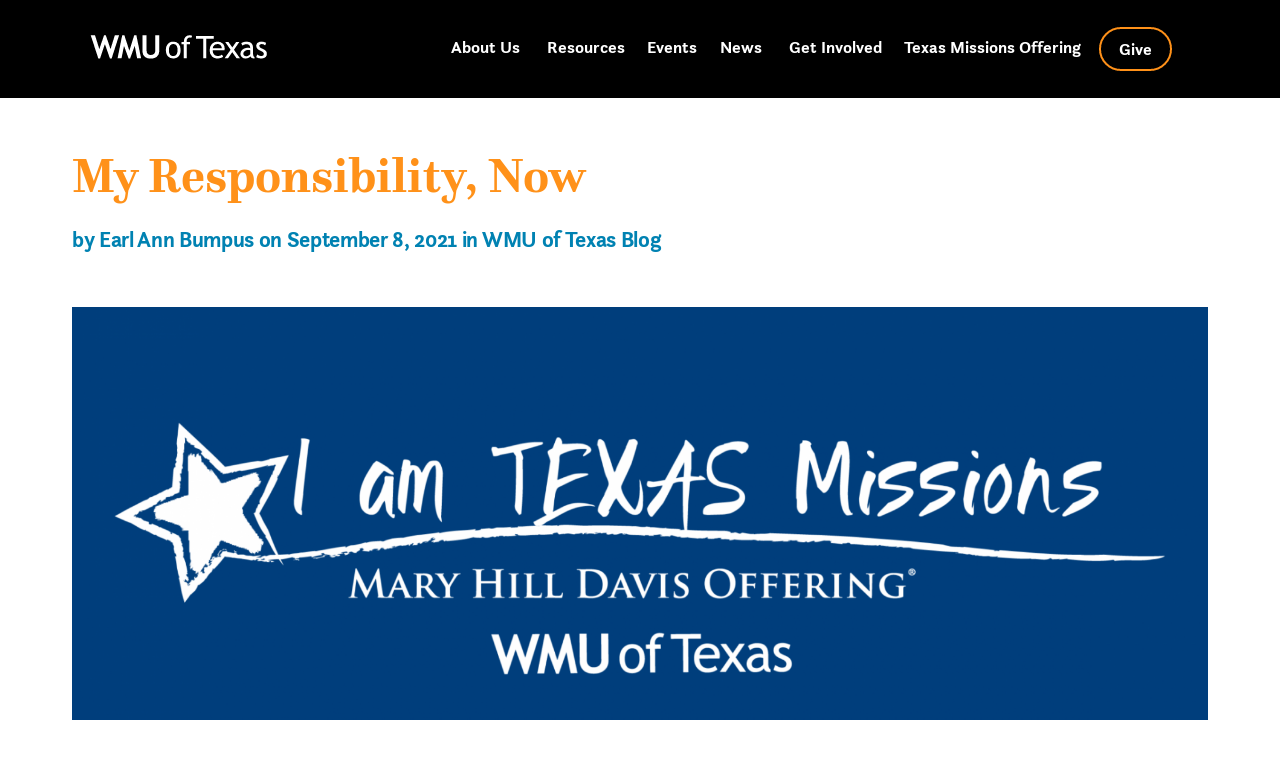

--- FILE ---
content_type: text/html; charset=UTF-8
request_url: https://www.wmutx.org/article/my-responsibility-now
body_size: 7885
content:
<!doctype html>
<html lang="en">
<head>
  <meta http-equiv="Content-type" content="text/html; charset=UTF-8">
  <meta name="viewport" content="width=device-width, initial-scale=1.0">
  <link rel="apple-touch-icon" sizes="180x180" href="/assets/favicons/wmutx/apple-touch-icon.png">
  <link rel="icon" type="image/png" sizes="32x32" href="/assets/favicons/wmutx/favicon-32x32.png">
  <link rel="icon" type="image/png" sizes="16x16" href="/assets/favicons/wmutx/favicon-16x16.png">
  <link rel="manifest" href="/assets/favicons/wmutx/site.webmanifest">
  <link rel="mask-icon" href="/assets/favicons/wmutx/safari-pinned-tab.svg" color="#5bbad5">
  <meta name="msapplication-TileColor" content="#00aba9">
  <meta name="theme-color" content="#ffffff">
  <link rel="stylesheet" href="https://cdn.txb.press/assets/fonts/original/fonts.2.7.min.css">
  <link href="/css/wmutx.css?62" rel="stylesheet">
  <link rel="stylesheet" href="/js/aos.css?2">
  <script defer src="/js/alpine.js?2"></script>
<title>WMU of Texas | My Responsibility, Now</title>
<script>dataLayer = [];
(function(w,d,s,l,i){w[l]=w[l]||[];w[l].push({'gtm.start':
new Date().getTime(),event:'gtm.js'});var f=d.getElementsByTagName(s)[0],
j=d.createElement(s),dl=l!='dataLayer'?'&l='+l:'';j.async=true;j.src=
'https://www.googletagmanager.com/gtm.js?id='+i+dl;f.parentNode.insertBefore(j,f);
})(window,document,'script','dataLayer','GTM-W9QT69Z');
</script><meta name="generator" content="SEOmatic">
<meta name="description" content="The call is now for all Texas Baptists to join together. I Am Texas Missions! What will you do?">
<meta name="referrer" content="no-referrer-when-downgrade">
<meta name="robots" content="all">
<meta content="en_US" property="og:locale">
<meta content="WMU of Texas" property="og:site_name">
<meta content="website" property="og:type">
<meta content="https://www.wmutx.org/article/my-responsibility-now" property="og:url">
<meta content="My Responsibility, Now" property="og:title">
<meta content="The call is now for all Texas Baptists to join together. I Am Texas Missions! What will you do?" property="og:description">
<meta content="https://cdn.txb.press/txbpress/wmu/Blog-Headers/_1200x630_crop_center-center_82_none/Pray-Give-Go.png?mtime=1631745572" property="og:image">
<meta content="1200" property="og:image:width">
<meta content="630" property="og:image:height">
<meta name="twitter:card" content="summary_large_image">
<meta name="twitter:creator" content="@">
<meta name="twitter:title" content="My Responsibility, Now">
<meta name="twitter:description" content="The call is now for all Texas Baptists to join together. I Am Texas Missions! What will you do?">
<meta name="twitter:image" content="https://cdn.txb.press/txbpress/wmu/Blog-Headers/_800x418_crop_center-center_82_none/Pray-Give-Go.png?mtime=1631745572">
<meta name="twitter:image:width" content="800">
<meta name="twitter:image:height" content="418">
<link href="https://www.wmutx.org/article/my-responsibility-now" rel="canonical">
<link href="https://www.wmutx.org/" rel="home">
<link type="text/plain" href="https://www.wmutx.org/humans.txt" rel="author"></head>
<body style=""><noscript><iframe src="https://www.googletagmanager.com/ns.html?id=GTM-W9QT69Z"
height="0" width="0" style="display:none;visibility:hidden"></iframe></noscript>

<div x-data="{
    menu: false,
    closemenu() {
      this.menu = false;
    },
    togglemenu() {
      this.menu == true ? this.closemenu() : this.menu = true;
    }
  }"
     id="page-wrapper"
     :class="{ 'max-h-screen overflow-hidden' : $store.menuUp }">

            
                                                                                                                                                                                                                                                                                                                                                                                                                                                                                                                                                                                                                                                                                                                                                                                                                                                                                                                                                                                                                                                                                                                                                                                                                                                                                
        <div x-data="{ menu: false, toggleMenu: function() { this.menu = !this.menu; } }">

  <!-- Primary Navigation -->
  <div class="primary-navigation-bg">
    <div class="m-auto max-w-screen-lg xl:max-w-screen-xl lg:flex justify-between items-center  xl:px-16">
      <div class="flex justify-between items-center">

        <!-- Logo Section -->
        <div class="site-branding">
          <a href="/" class="home-link">
                          <div class="logo-wrapper"><svg xmlns="http://www.w3.org/2000/svg" viewBox="0 0 2961.29 429.99">
  <path d="M355.18,405.32H327.62l-82.9-238.78L164,405.32H136.39L12,21.48H82l71.12,228.44,77-228.44h29.63l77.19,228.44,71-228.44h69.9Z" fill="#fff"></path>
  <path d="M839.79,400.5H774.66L735.4,196.17,659.29,405.32H635.17L559,196.17,518,400.5H453.24l76.09-379h35.84l81.87,255,80.09-255h35.48Z" fill="#fff"></path>
  <path d="M863.57,21.48h67.19V278.33q0,30.5,18.61,49.62c12.4,12.74,26.68,18.3,48.34,18.3,24.32,0,41.44-5.41,54.93-17.91S1073,298.76,1073,277.05V21.48h67.2V282.12q0,58.41-39.19,91.51c-26.08,22.05-58.77,33.08-102.33,33.08-43.95,0-75.41-10.78-99.23-32.3S863.57,322,863.57,281.82Z" fill="#fff"></path>
  <path d="M1247.65,264.91c0-41.39,11.18-75,33.57-100.56S1333,126,1369.54,126q57.69,0,89.63,36.84t31.9,102.09c0,43.42-10.88,77.55-32.64,102.64-21.78,24.93-51.39,37.53-88.89,37.53q-57.54,0-89.69-37.93C1258.35,341.83,1247.65,307.84,1247.65,264.91Zm50.11,0q0,101.16,71.78,101.11,33.42,0,52.41-27.14c12.65-18,19-42.58,19-74q0-99.83-71.42-99.87-32.79,0-52.24,26.65T1297.76,264.91Z" fill="#fff"></path>
  <path d="M1667.31,63.26c-9.72-3.22-18.82-4.94-27.2-4.94-14.69,0-26.72,5.49-36.25,16.52s-14.25,25-14.25,42.13a68.43,68.43,0,0,0,1.52,14h54.77v40.27h-54.77V400.16h-47.86V171.27h-39V131h39.2q0-51.43,25.41-80.95,25.39-29.13,67.08-29.21,20.89,0,44.78,7.43Z" fill="#fff"></path>
  <path d="M1912.4,77.44V400.16h-50.12V77.44H1745.1V32.31h289.79V77.44Z" fill="#fff"></path>
  <path d="M2212,270.38H2018.23q0,47,25.85,72.43,22.88,22.08,58.77,22.08,41,0,68.27-23.79l20.14,34.57c-7.39,7.23-18.69,13.51-33.87,18.93-19.1,6.94-40.37,10.48-63.78,10.48-33.84,0-62.48-11.52-86.14-34.34q-39.43-38.06-39.34-102,0-66.49,40.35-106.72,36.11-36,85.58-36,57.41,0,90.06,32.51c21.11,20.7,31.62,48.34,31.62,82.62A109.94,109.94,0,0,1,2212,270.38ZM2096.4,166.22c-21.22,0-39,6.82-53.3,20.65-13.7,13.07-21.5,29.21-23.35,48.68h148.56c0-19.27-6-35.41-18-48.14C2137.11,173.23,2119.13,166.22,2096.4,166.22Z" fill="#fff"></path>
  <path d="M2410.28,400.16l-69.29-100-69.31,100h-55.86l98-139.18-90-130h53.55l64,90.84L2405.3,131h52.85l-89.54,129.29,98.7,139.87Z" fill="#fff"></path>
  <path d="M2640.72,369.17c-19,23.85-48.19,35.91-87.43,35.91q-31.53,0-54.74-23c-15.39-15.26-23.13-34.19-23.13-56.95q0-40.8,35.65-69.17c23.82-18.72,54.16-28.22,91.06-28.22,10,0,21.36,2.17,34,6.59q0-65.49-58-65.44c-29.73,0-52.59,7.8-68.57,23.75l-20-39.8c9-7.33,21.49-13.66,37.44-18.93s31.24-8,45.78-8q58.34,0,84.8,26.71T2684,237.33v96.43c0,23.57,7,39.35,21,47.18v23.75c-19.41,0-34-2.8-43.65-8.27S2644.9,381.77,2640.72,369.17Zm-4.57-100.71c-14.94-3.35-25.49-5.07-31.46-5.07-24,0-43.57,6.25-58.67,18.53-15.17,12.46-22.79,27-22.79,43.88,0,27.79,16.43,41.8,49.27,41.8,24,0,45.16-11.69,63.65-34.8Z" fill="#fff"></path>
  <path d="M2734.3,384l16.83-45.21q40,26.13,64.4,26.11,44.32,0,44.33-37.21c0-17.77-14.27-32.86-42.72-45.71-22-9.92-36.82-17.65-44.35-22.81a95.87,95.87,0,0,1-19.89-17.75,66.55,66.55,0,0,1-16.69-44.94c0-22.2,8-39.46,24.13-51.81q24-18.65,63-18.68,29.4,0,74,18.68l-13.56,44.18q-28.39-22.67-57-22.62c-11.36,0-20.94,2.71-28.77,8.05s-11.62,12.21-11.62,20.38c0,17.2,9.74,30.32,29.36,39.13l34.17,15.65q31.41,14.22,45.75,32.54c9.55,12.31,14.33,27.59,14.33,45.95,0,24.1-8.47,43.12-25.4,56.67s-40.39,20.49-70.4,20.49A160,160,0,0,1,2734.3,384Z" fill="#fff"></path>
</svg>
</div>
                      </a>
        </div>

        <!-- Menu Toggle Section -->
        <div class="m-4">
          <a href="#" x-on:click.prevent="toggleMenu()" id="menu-toggle" class="block lg:hidden text-white">
            <!-- SVG for Menu Icon -->
            <svg class="fill-current w-8" xmlns="http://www.w3.org/2000/svg" viewBox="0 0 100 100">
              <rect x="17" y="26" width="66" height="8"></rect>
              <rect x="17" y="46" width="66" height="8"></rect>
              <rect x="17" y="66" width="66" height="8"></rect>
            </svg>
          </a>
        </div>
      </div>

      <!-- Main Navigation Items -->
      <div class="menu-navigation main-navigation">
          <nav class="hidden lg:block lg:text-right p-4 lg:p-0 flex-grow" :class="{ 'hidden': !menu, 'block' : menu }">
    <ul class="block w-full lg:flex lg:w-auto justify-end lg:pr-6">
                        <li x-data="{
    open: false,
    close() {
      this.open = false;
    },
    toggle() {
      this.open === true ? this.close() : this.open = true;
    }
  }" x-on:click.outside="close()" class="block text-left">
  <a x-on:click.prevent="toggle()" href="#"
     class="block no-underline text-white p-2 px-3 h-full lg:py-8">
    About Us
      </a>
      <ul :class="{ '' : open, 'hidden' : !open }"
        class="hidden p-4 bg-gray-900/80 lg:absolute backdrop-blur z-10">
              <li class="block">
          <a href="https://www.wmutx.org/about" class="block text-white no-underline p-2"
             >
            About Us
          </a>
        </li>
              <li class="block">
          <a href="https://www.wmutx.org/about/team" class="block text-white no-underline p-2"
             >
            Team
          </a>
        </li>
              <li class="block">
          <a href="https://www.wmutx.org/about/board-of-directors" class="block text-white no-underline p-2"
             >
            Board of Directors
          </a>
        </li>
              <li class="block">
          <a href="https://www.wmutx.org/about/financials" class="block text-white no-underline p-2"
             >
            Financials
          </a>
        </li>
              <li class="block">
          <a href="https://www.wmutx.org/about/scholarships" class="block text-white no-underline p-2"
             >
            Scholarships
          </a>
        </li>
              <li class="block">
          <a href="https://www.wmutx.org/about/missionary-housing" class="block text-white no-underline p-2"
             >
            Missionary Housing
          </a>
        </li>
          </ul>
  </li>

                                <li x-data="{
    open: false,
    close() {
      this.open = false;
    },
    toggle() {
      this.open === true ? this.close() : this.open = true;
    }
  }" x-on:click.outside="close()" class="block text-left">
  <a x-on:click.prevent="toggle()" href="#"
     class="block no-underline text-white p-2 px-3 h-full lg:py-8">
    Resources
      </a>
      <ul :class="{ '' : open, 'hidden' : !open }"
        class="hidden p-4 bg-gray-900/80 lg:absolute backdrop-blur z-10">
              <li class="block">
          <a href="https://www.wmutx.org/resources" class="block text-white no-underline p-2"
             >
            Show All
          </a>
        </li>
              <li class="block">
          <a href="https://www.wmutx.org/resources/mission-friends" class="block text-white no-underline p-2"
             >
            Preschool
          </a>
        </li>
              <li class="block">
          <a href="https://www.wmutx.org/resources/children" class="block text-white no-underline p-2"
             >
            Children
          </a>
        </li>
              <li class="block">
          <a href="https://www.wmutx.org/resources/students" class="block text-white no-underline p-2"
             >
            Students
          </a>
        </li>
              <li class="block">
          <a href="https://www.wmutx.org/resources/embrace" class="block text-white no-underline p-2"
             >
            Young Women
          </a>
        </li>
              <li class="block">
          <a href="https://www.wmutx.org/resources/adults" class="block text-white no-underline p-2"
             >
            Adults
          </a>
        </li>
              <li class="block">
          <a href="https://www.wmutx.org/resources/cjc" class="block text-white no-underline p-2"
             >
            Christian Job Corps
          </a>
        </li>
              <li class="block">
          <a href="https://www.wmutx.org/resources/hispanic" class="block text-white no-underline p-2"
             >
            Hispanic Churches
          </a>
        </li>
              <li class="block">
          <a href="https://www.wmutx.org/resources/multicultural" class="block text-white no-underline p-2"
             >
            Multicultural
          </a>
        </li>
              <li class="block">
          <a href="https://www.wmutx.org/resources/swc" class="block text-white no-underline p-2"
             >
            Sisters Who Care
          </a>
        </li>
              <li class="block">
          <a href="https://www.wmutx.org/resources/mentoring" class="block text-white no-underline p-2"
             >
            Biblical Mentoring
          </a>
        </li>
              <li class="block">
          <a href="https://www.wmutx.org/resources/register" class="block text-white no-underline p-2"
             >
            Register Group
          </a>
        </li>
          </ul>
  </li>

                                <li class="block">
  <a href="https://www.wmutx.org/events"
     class="menu-link no-underline "
     >
    Events
  </a>
</li>

                                <li x-data="{
    open: false,
    close() {
      this.open = false;
    },
    toggle() {
      this.open === true ? this.close() : this.open = true;
    }
  }" x-on:click.outside="close()" class="block text-left">
  <a x-on:click.prevent="toggle()" href="#"
     class="block no-underline text-white p-2 px-3 h-full lg:py-8">
    News
      </a>
      <ul :class="{ '' : open, 'hidden' : !open }"
        class="hidden p-4 bg-gray-900/80 lg:absolute backdrop-blur z-10">
              <li class="block">
          <a href="https://www.wmutx.org/category/blog" class="block text-white no-underline p-2"
             >
            Blog
          </a>
        </li>
              <li class="block">
          <a href="https://www.wmutx.org/stories/bridge" class="block text-white no-underline p-2"
             >
            Magazine
          </a>
        </li>
              <li class="block">
          <a href="https://www.wmutx.org/stories/subscriptions" class="block text-white no-underline p-2"
             >
            Subscribe
          </a>
        </li>
              <li class="block">
          <a href="https://vimeo.com/wmuoftexas" class="block text-white no-underline p-2"
             >
            Videos
          </a>
        </li>
          </ul>
  </li>

                                <li x-data="{
    open: false,
    close() {
      this.open = false;
    },
    toggle() {
      this.open === true ? this.close() : this.open = true;
    }
  }" x-on:click.outside="close()" class="block text-left">
  <a x-on:click.prevent="toggle()" href="#"
     class="block no-underline text-white p-2 px-3 h-full lg:py-8">
    Get Involved
      </a>
      <ul :class="{ '' : open, 'hidden' : !open }"
        class="hidden p-4 bg-gray-900/80 lg:absolute backdrop-blur z-10">
              <li class="block">
          <a href="https://www.wmutx.org/get-involved/associational-directors" class="block text-white no-underline p-2"
             >
            Associations
          </a>
        </li>
              <li class="block">
          <a href="https://www.wmutx.org/get-involved/border" class="block text-white no-underline p-2"
             >
            Border Ministry
          </a>
        </li>
              <li class="block">
          <a href="https://www.wmutx.org/get-involved/camps" class="block text-white no-underline p-2"
             >
            Camps
          </a>
        </li>
              <li class="block">
          <a href="https://www.wmutx.org/get-involved" class="block text-white no-underline p-2"
             >
            Mission Projects
          </a>
        </li>
              <li class="block">
          <a href="https://www.wmutx.org/get-involved/shop" class="block text-white no-underline p-2"
             >
            Shop
          </a>
        </li>
              <li class="block">
          <a href="https://www.wmutx.org/get-involved/weeks-of-prayer" class="block text-white no-underline p-2"
             >
            Weeks of Prayer
          </a>
        </li>
              <li class="block">
          <a href="https://www.wmutx.org/get-involved/womens-build" class="block text-white no-underline p-2"
             >
            Women&#039;s Build
          </a>
        </li>
          </ul>
  </li>

                                <li class="block">
  <a href="https://www.iamtexasmissions.org"
     class="menu-link no-underline "
     target="_blank" >
    Texas Missions Offering
  </a>
</li>

                                <li x-data="{
    open: false,
    close() {
      this.open = false;
    },
    toggle() {
      this.open === true ? this.close() : this.open = true;
    }
  }" x-on:click.outside="close()" class="block text-left">
  <a x-on:click.prevent="toggle()" href="#"
     class="block no-underline text-white p-2 px-3 m-2 lg:my-6 px-4 rounded-full border-orange border-2 inline-block">
    Give
      </a>
      <ul :class="{ '' : open, 'hidden' : !open }"
        class="hidden p-4 bg-gray-900/80 lg:absolute backdrop-blur z-10">
              <li class="block">
          <a href="https://texasbaptists.givingfuel.com/mary-hill-davis" class="block text-white no-underline p-2"
             >
            Give Now
          </a>
        </li>
              <li class="block">
          <a href="https://www.wmutx.org/give/why-give" class="block text-white no-underline p-2"
             >
            Why Give?
          </a>
        </li>
              <li class="block">
          <a href="https://www.wmutx.org/give/endowments" class="block text-white no-underline p-2"
             >
            Endowments
          </a>
        </li>
              <li class="block">
          <a href="https://www.wmutx.org/get-involved/weeks-of-prayer" class="block text-white no-underline p-2"
             >
            Annie &amp; Lottie Offerings
          </a>
        </li>
          </ul>
  </li>

                  </ul>
  </nav>

      </div>
    </div>
  </div>

  <!-- Secondary Navigation if Exists -->
  </div>

  

  <div id="content-wrapper">
      <div class="row pt-4">
    <div class="column">
      <div class="box">
        <h1 class="text-3xl py-4 pb-2 leading-none tracking-normal font-serif">
          My Responsibility,&nbsp;Now</h1>
        <h3 class="text-lg py-4 pb-12">
                      by <a href="/archive/author/earl-ann-bumpus">
            Earl Ann Bumpus</a> on
                    September 8, 2021
                      in <a href="https://www.wmutx.org/category/blog">
            WMU of Texas Blog</a>
                  </h3>
                                            <picture class="full">
    <source class="full" srcset="https://cdn.txb.press/txbpress/wmu/Blog-Headers/_1880x800_crop_center-center_90_none/Pray-Give-Go.png 1880w, https://cdn.txb.press/txbpress/wmu/Blog-Headers/_940x400_crop_center-center_90_none/Pray-Give-Go.png 940w, https://cdn.txb.press/txbpress/wmu/Blog-Headers/_470x200_crop_center-center_90_none/Pray-Give-Go.png 470w" sizes="100vw">
    <img alt="" src="https://cdn.txb.press/txbpress/wmu/Blog-Headers/_470x200_crop_center-center_90_none/Pray-Give-Go.png" loading="lazy">
      </picture>
              </div>
    </div>
  </div>
  <div class="row">
    <div class="column flex-grow-3">
      <div class="box">

        <div class="font-serif">
                      <div class="paragraph-text content"><p dir="ltr">Heaven or hell. Everyone will spend eternity somewhere. </p>
<p dir="ltr">In 1925 Mary Hill Davis was speaking in Mineral Wells and said this,<em> “It is not your church, nor your Convention, nor your Board that issues the summons to the Missionary task to you, but Jesus Christ Himself who said, ‘Go ye into all the world and preach the Gospel to every creature,’ and ‘Go ye, therefore, and make disciples of all nations.” </em></p>
<p dir="ltr">This is part of our theme verse for this year’s emphasis for the Mary Hill Davis Offering® for Texas Missions (MHDO). Mary Hill Davis reminds us to do our part in helping people know where they will spend eternity. </p>
<p dir="ltr">As you have learned about some of the ministries receiving funds from the MHDO, I pray that the needs have resonated with you and you can see the impact for Texans. Approximately 38 requests out of the 85 requests for this year are totally dependent on the MHDO for funding. The others depend on the MHDO to complete their funding. It’s crucial that we join together to PRAY, GIVE, and DO what we can to help reach the $3.5 million goal this year. Our state is growing in all directions. Changes are coming at an alarming rate. There is an urgency for Christians to renew our commitment to the Lord to live out the Christian calling <strong><em>as we go</em></strong><em>, </em>now more than ever. </p>
<p dir="ltr">The MHDO enables many to serve in specific places and meet specific needs, in Jesus’ name. The 85 requests are divided into four categories, <strong>SALT</strong>:</p>
<ol><li dir="ltr"><p dir="ltr"><strong>S</strong>erve Ministries: these open the door for more effective sharing of the gospel.</p></li><li dir="ltr"><p dir="ltr"><strong>A</strong>dvance Missions Leadership: these equip both clergy and laity as they share the gospel and serve others.</p></li><li dir="ltr"><p dir="ltr"><strong>L</strong>ove the Least of These: these seek to serve those who are too often overlooked such as special needs adults, victims of human trafficking, single parents, men needing employment/life skills, and people living in poverty. </p></li><li dir="ltr"><p dir="ltr"><strong>T</strong>ell Ministries: these enable Texas Baptists to be a witness by sharing God’s story of Salvation through Jesus Christ.</p></li></ol>
<p dir="ltr">The call is now for all Texas Baptists to join together. I Am Texas Missions! What will you do? How will you help the lost to know Christ so they can spend eternity in heaven with Him? <strong><em>THANK YOU</em></strong> for what you will do to support the MHDO!</p>
<p>Written by WMU of Texas President Earl Ann Bumpus</p></div>
                  </div>
                          <h3 class="text-base">Read more articles in:
                          <a href="https://www.wmutx.org/category/blog">WMU of Texas Blog</a>,                           <a href="https://www.wmutx.org/category/wmu-devotionals">WMU Devotionals</a>                      </h3>
                <p class="text-lg flex gap-4 items-center pb-8">
  <span class="font-bold font-sans text-base">Share</span>
  <a href="mailto:?Subject=My Responsibility, Now&amp;Body=I%20saw%20this%20and%20thought%20of%20you!%20 https://www.wmutx.org/article/my-responsibility-now">
    <i class="icon2 icon-envelope  icon-base"><svg height="1em" xmlns="http://www.w3.org/2000/svg" viewBox="0 0 512 512"><path d="M48 64C21.5 64 0 85.5 0 112c0 15.1 7.1 29.3 19.2 38.4L236.8 313.6c11.4 8.5 27 8.5 38.4 0L492.8 150.4c12.1-9.1 19.2-23.3 19.2-38.4c0-26.5-21.5-48-48-48H48zM0 176V384c0 35.3 28.7 64 64 64H448c35.3 0 64-28.7 64-64V176L294.4 339.2c-22.8 17.1-54 17.1-76.8 0L0 176z"/></svg></i>

  </a>
  <a href="//www.facebook.com/sharer.php?u=https://www.wmutx.org/article/my-responsibility-now" target="_blank">
    <i class="icon2 icon-facebook  icon-base"><svg height="1em" xmlns="http://www.w3.org/2000/svg" viewBox="0 0 512 512"><path d="M504 256C504 119 393 8 256 8S8 119 8 256c0 123.78 90.69 226.38 209.25 245V327.69h-63V256h63v-54.64c0-62.15 37-96.48 93.67-96.48 27.14 0 55.52 4.84 55.52 4.84v61h-31.28c-30.8 0-40.41 19.12-40.41 38.73V256h68.78l-11 71.69h-57.78V501C413.31 482.38 504 379.78 504 256z"/></svg></i>

  </a>
  <a href="//twitter.com/share?url=https://www.wmutx.org/article/my-responsibility-now&amp;text=The call is now for all Texas Baptists to join together. I Am Texas Missions! What will you do? &amp;hashtags=texasbaptists" target="_blank">
    <i class="icon2 icon-x-twitter  icon-base"><svg height="1em" xmlns="http://www.w3.org/2000/svg" viewBox="0 0 512 512"><path d="M389.2 48h70.6L305.6 224.2 487 464H345L233.7 318.6 106.5 464H35.8L200.7 275.5 26.8 48H172.4L272.9 180.9 389.2 48zM364.4 421.8h39.1L151.1 88h-42L364.4 421.8z"/></svg></i>

  </a>
  <a href="//www.linkedin.com/shareArticle?mini=true&amp;url=https://www.wmutx.org/article/my-responsibility-now" target="_blank">
    <i class="icon2 icon-linkedin  icon-base"><svg height="1em" xmlns="http://www.w3.org/2000/svg" viewBox="0 0 448 512"><path d="M416 32H31.9C14.3 32 0 46.5 0 64.3v383.4C0 465.5 14.3 480 31.9 480H416c17.6 0 32-14.5 32-32.3V64.3c0-17.8-14.4-32.3-32-32.3zM135.4 416H69V202.2h66.5V416zm-33.2-243c-21.3 0-38.5-17.3-38.5-38.5S80.9 96 102.2 96c21.2 0 38.5 17.3 38.5 38.5 0 21.3-17.2 38.5-38.5 38.5zm282.1 243h-66.4V312c0-24.8-.5-56.7-34.5-56.7-34.6 0-39.9 27-39.9 54.9V416h-66.4V202.2h63.7v29.2h.9c8.9-16.8 30.6-34.5 62.9-34.5 67.2 0 79.7 44.3 79.7 101.9V416z"/></svg></i>

  </a>
</p>

      </div>
    </div>
    <div class="column text-sm">
      <div class="box font-sans">
                                        <h3 class="text-lg ">More from Earl Ann Bumpus</h3>
            <ul class="pb-8">
                              <li>
                  <a href="https://www.wmutx.org/article/the-power-of-legacy">The Power of Legacy</a>
                </li>
                              <li>
                  <a href="https://www.wmutx.org/article/give-thanks">Give Thanks</a>
                </li>
                              <li>
                  <a href="https://www.wmutx.org/article/reflections-from-the-2021-womens-build">Reflections from the 2021 Women’s Build</a>
                </li>
                              <li>
                  <a href="https://www.wmutx.org/article/be-still">Be Still</a>
                </li>
                              <li>
                  <a href="https://www.wmutx.org/article/chosen">Chosen</a>
                </li>
                          </ul>
                          <div class="px-4 pb-8 font-bold">
        <h3 class="text-lg pb-4">Categories</h3>

                    <p>
                <a class="" href="https://www.wmutx.org/category/wmu-news">WMU News</a>
            </p>
                    <p>
                <a class="" href="https://www.wmutx.org/category/wmu-devotionals">WMU Devotionals</a>
            </p>
        
</div>

<div class="px-4 pb-8 font-bold font-sans">
    <h3 class="text-lg pb-4">Stay Connected</h3>
    <p><a href="https://lp.constantcontactpages.com/su/1RW7GxP/wmutxnews">E-News</a></p>
    <p><a href="https://wmutx.org/about/the-bridge">Bridge Magazine</a></p>
    <p><a href="https://www.facebook.com/groups/wmuoftexas">Facebook Group</a></p>
</div>
      </div>
    </div>
  </div>
  </div>
</div>
<div class="row py-4 border-t-1 border-gray-300">
    <div class="column flex-grow-2">
        <div class="box lg:text-center">
            <p>©2026 WMU of Texas. All rights reserved.</p>
        </div>
    </div>
</div>

<script type="application/ld+json">{"@context":"https://schema.org","@graph":[{"@type":"WebPage","author":{"@id":"#identity"},"copyrightHolder":{"@id":"#identity"},"copyrightYear":"2021","creator":{"@id":"#creator"},"dateModified":"2021-09-15T17:59:44-05:00","datePublished":"2021-09-08T17:35:00-05:00","description":"The call is now for all Texas Baptists to join together. I Am Texas Missions! What will you do?","headline":"My Responsibility, Now","image":{"@type":"ImageObject","url":"https://cdn.txb.press/txbpress/wmu/Blog-Headers/_1200x630_crop_center-center_82_none/Pray-Give-Go.png?mtime=1631745572"},"inLanguage":"en-us","mainEntityOfPage":"https://www.wmutx.org/article/my-responsibility-now","name":"My Responsibility, Now","publisher":{"@id":"#creator"},"url":"https://www.wmutx.org/article/my-responsibility-now"},{"@id":"#identity","@type":"LocalBusiness","priceRange":"$"},{"@id":"#creator","@type":"Organization"},{"@type":"BreadcrumbList","description":"Breadcrumbs list","itemListElement":[{"@type":"ListItem","item":"https://www.wmutx.org/","name":"WMU of Texas","position":1},{"@type":"ListItem","item":"https://www.wmutx.org/article/my-responsibility-now","name":"My Responsibility, Now","position":2}],"name":"Breadcrumbs"}]}</script><script src="/js/aos.js?v=1768493095" defer></script>
<script src="/js/common.js?v=1768493095"></script></body>
</html>


--- FILE ---
content_type: text/css
request_url: https://www.wmutx.org/css/wmutx.css?62
body_size: 7455
content:
*,:after,:before{--tw-border-spacing-x:0;--tw-border-spacing-y:0;--tw-translate-x:0;--tw-translate-y:0;--tw-rotate:0;--tw-skew-x:0;--tw-skew-y:0;--tw-scale-x:1;--tw-scale-y:1;--tw-pan-x: ;--tw-pan-y: ;--tw-pinch-zoom: ;--tw-scroll-snap-strictness:proximity;--tw-gradient-from-position: ;--tw-gradient-via-position: ;--tw-gradient-to-position: ;--tw-ordinal: ;--tw-slashed-zero: ;--tw-numeric-figure: ;--tw-numeric-spacing: ;--tw-numeric-fraction: ;--tw-ring-inset: ;--tw-ring-offset-width:0px;--tw-ring-offset-color:#fff;--tw-ring-color:rgba(59,130,246,.5);--tw-ring-offset-shadow:0 0 #0000;--tw-ring-shadow:0 0 #0000;--tw-shadow:0 0 #0000;--tw-shadow-colored:0 0 #0000;--tw-blur: ;--tw-brightness: ;--tw-contrast: ;--tw-grayscale: ;--tw-hue-rotate: ;--tw-invert: ;--tw-saturate: ;--tw-sepia: ;--tw-drop-shadow: ;--tw-backdrop-blur: ;--tw-backdrop-brightness: ;--tw-backdrop-contrast: ;--tw-backdrop-grayscale: ;--tw-backdrop-hue-rotate: ;--tw-backdrop-invert: ;--tw-backdrop-opacity: ;--tw-backdrop-saturate: ;--tw-backdrop-sepia: ;--tw-contain-size: ;--tw-contain-layout: ;--tw-contain-paint: ;--tw-contain-style: }::backdrop{--tw-border-spacing-x:0;--tw-border-spacing-y:0;--tw-translate-x:0;--tw-translate-y:0;--tw-rotate:0;--tw-skew-x:0;--tw-skew-y:0;--tw-scale-x:1;--tw-scale-y:1;--tw-pan-x: ;--tw-pan-y: ;--tw-pinch-zoom: ;--tw-scroll-snap-strictness:proximity;--tw-gradient-from-position: ;--tw-gradient-via-position: ;--tw-gradient-to-position: ;--tw-ordinal: ;--tw-slashed-zero: ;--tw-numeric-figure: ;--tw-numeric-spacing: ;--tw-numeric-fraction: ;--tw-ring-inset: ;--tw-ring-offset-width:0px;--tw-ring-offset-color:#fff;--tw-ring-color:rgba(59,130,246,.5);--tw-ring-offset-shadow:0 0 #0000;--tw-ring-shadow:0 0 #0000;--tw-shadow:0 0 #0000;--tw-shadow-colored:0 0 #0000;--tw-blur: ;--tw-brightness: ;--tw-contrast: ;--tw-grayscale: ;--tw-hue-rotate: ;--tw-invert: ;--tw-saturate: ;--tw-sepia: ;--tw-drop-shadow: ;--tw-backdrop-blur: ;--tw-backdrop-brightness: ;--tw-backdrop-contrast: ;--tw-backdrop-grayscale: ;--tw-backdrop-hue-rotate: ;--tw-backdrop-invert: ;--tw-backdrop-opacity: ;--tw-backdrop-saturate: ;--tw-backdrop-sepia: ;--tw-contain-size: ;--tw-contain-layout: ;--tw-contain-paint: ;--tw-contain-style: }
/*! tailwindcss v3.4.18 | MIT License | https://tailwindcss.com*/*,:after,:before{border:0 solid #e3e6e6;box-sizing:border-box}:after,:before{--tw-content:""}:host,html{line-height:1.5;-webkit-text-size-adjust:100%;font-family:questa_sans,ui-sans-serif,system-ui,sans-serif,Apple Color Emoji,Segoe UI Emoji,Segoe UI Symbol,Noto Color Emoji;font-feature-settings:normal;font-variation-settings:normal;-moz-tab-size:4;-o-tab-size:4;tab-size:4;-webkit-tap-highlight-color:transparent}body{line-height:inherit;margin:0}hr{border-top-width:1px;color:inherit;height:0}abbr:where([title]){-webkit-text-decoration:underline dotted;text-decoration:underline dotted}h1,h2,h3,h4,h5,h6{font-size:inherit;font-weight:inherit}a{color:inherit;text-decoration:inherit}b,strong{font-weight:bolder}code,kbd,pre,samp{font-family:ui-monospace,SFMono-Regular,Menlo,Monaco,Consolas,Liberation Mono,Courier New,monospace;font-feature-settings:normal;font-size:1em;font-variation-settings:normal}small{font-size:80%}sub,sup{font-size:75%;line-height:0;position:relative;vertical-align:baseline}sub{bottom:-.25em}sup{top:-.5em}table{border-collapse:collapse;border-color:inherit;text-indent:0}button,input,optgroup,select,textarea{color:inherit;font-family:inherit;font-feature-settings:inherit;font-size:100%;font-variation-settings:inherit;font-weight:inherit;letter-spacing:inherit;line-height:inherit;margin:0;padding:0}button,select{text-transform:none}button,input:where([type=button]),input:where([type=reset]),input:where([type=submit]){-webkit-appearance:button;background-color:transparent;background-image:none}:-moz-focusring{outline:auto}:-moz-ui-invalid{box-shadow:none}progress{vertical-align:baseline}::-webkit-inner-spin-button,::-webkit-outer-spin-button{height:auto}[type=search]{-webkit-appearance:textfield;outline-offset:-2px}::-webkit-search-decoration{-webkit-appearance:none}::-webkit-file-upload-button{-webkit-appearance:button;font:inherit}summary{display:list-item}blockquote,dd,dl,figure,h1,h2,h3,h4,h5,h6,hr,p,pre{margin:0}fieldset{margin:0}fieldset,legend{padding:0}menu,ol,ul{list-style:none;margin:0;padding:0}dialog{padding:0}textarea{resize:vertical}input::-moz-placeholder,textarea::-moz-placeholder{color:#b3b3b3;opacity:1}input::placeholder,textarea::placeholder{color:#b3b3b3;opacity:1}[role=button],button{cursor:pointer}:disabled{cursor:default}audio,canvas,embed,iframe,img,object,svg,video{display:block;vertical-align:middle}img,video{height:auto;max-width:100%}[hidden]:where(:not([hidden=until-found])){display:none}html{font-family:questa_sans,ui-sans-serif,system-ui,sans-serif,Apple Color Emoji,Segoe UI Emoji,Segoe UI Symbol,Noto Color Emoji;font-size:1rem;line-height:1.25;scroll-behavior:smooth;-webkit-font-smoothing:antialiased;-moz-osx-font-smoothing:grayscale}@media (min-width:768px){html{font-size:106.25%}}@media (min-width:1024px){html{font-size:112.5%}}body{overflow-x:hidden;overflow-y:visible;position:relative;-webkit-font-smoothing:antialiased;-moz-osx-font-smoothing:grayscale}*,:after,:before{background-clip:padding-box;border-color:rgba(0,0,0,.25)}iframe{margin-top:0;max-width:100%;width:100%}picture{margin:auto}h1,h2,h3,h4,h5,h6{font-family:questa_sans,ui-sans-serif,system-ui,sans-serif,Apple Color Emoji,Segoe UI Emoji,Segoe UI Symbol,Noto Color Emoji;font-weight:700;line-height:1.1111;padding-bottom:.5rem}h1{letter-spacing:-.03em}h2,h3{letter-spacing:-.015em}h6{font-size:1rem;line-height:1.25}p{color:inherit;margin-bottom:1rem}a{--tw-text-opacity:1;color:rgb(0 130 178/var(--tw-text-opacity,1))}form,input,label,option,select,textarea{font-family:questa_sans,ui-sans-serif,system-ui,sans-serif,Apple Color Emoji,Segoe UI Emoji,Segoe UI Symbol,Noto Color Emoji}input,label,option,select,textarea{display:block;width:100%}input:not([type=file]),option,select,textarea{border-width:1px;--tw-bg-opacity:1;background-color:rgb(255 255 255/var(--tw-bg-opacity,1));font-size:.9444rem;line-height:1.3333;padding:.375rem .5rem;--tw-text-opacity:1;color:rgb(50 51 51/var(--tw-text-opacity,1))}label{padding-bottom:.25rem;padding-top:.25rem}select:not([multiple]){--tw-bg-opacity:1;-webkit-appearance:none;background-color:rgb(255 255 255/var(--tw-bg-opacity,1));background-image:url(/icons/regular/angle-down.svg);background-position:right .5rem center;background-repeat:no-repeat;background-size:.75em}.form-input-wrapper{flex-grow:1;margin:0;padding:0 0 1rem}#page-wrapper{transition-duration:.3s}a:hover{text-decoration:underline}a.no-underline:hover{text-decoration:none!important}a:hover *{text-decoration:inherit!important}h1,h2{color:rgb(255 145 25/var(--tw-text-opacity,1));font-size:2rem;line-height:1.25}h1,h2,h3{--tw-text-opacity:1}h3{color:rgb(0 130 178/var(--tw-text-opacity,1));font-size:1.5rem;line-height:1.3333}h4,h5,h6{font-size:1.2222rem;line-height:1.2222;--tw-text-opacity:1;color:rgb(50 51 51/var(--tw-text-opacity,1))}.school p{margin-bottom:0}.school dd{margin-bottom:1rem}.gm-style-mtc-bbw button{border-radius:0}h1{font-size:1.5rem;line-height:1.3333}@media (min-width:1024px){h1{font-size:2rem;line-height:1.25}}h2,h3,h4{font-size:1.2222rem;line-height:1.2222}@media (min-width:1024px){h2,h3,h4{font-size:1.5rem;line-height:1.3333}}h5{font-size:1rem;line-height:1.25}@media (min-width:1024px){h5{font-size:1.2222rem;line-height:1.2222}}.paragraph-text p{margin-bottom:1rem}.paragraph-text ul{list-style-type:disc;padding-left:1.5rem}.paragraph-text ol{list-style-type:decimal;padding-left:1.5rem}.paragraph-text li{margin-bottom:1rem}.freeform-pages{border-bottom-width:1px}.box .freeform-pages{font-family:questa_sans,ui-sans-serif,system-ui,sans-serif,Apple Color Emoji,Segoe UI Emoji,Segoe UI Symbol,Noto Color Emoji;padding-left:0;--tw-text-opacity:1;color:rgb(112 128 144/var(--tw-text-opacity,1));flex-wrap:wrap;list-style:none}.box .freeform-pages li:not(:last-child):after{content:" →"}.ff-form-success,.freeform-form-success{--tw-bg-opacity:1;background-color:rgb(209 245 191/var(--tw-bg-opacity,1));--tw-text-opacity:1;color:rgb(68 145 0/var(--tw-text-opacity,1));--tw-border-opacity:1;border-color:rgb(82 181 4/var(--tw-border-opacity,1));border-radius:.25rem;border-width:1px;margin-bottom:1rem;padding:1rem 1rem 0}.ff-form-errors,.freeform-form-errors{margin-bottom:1rem}.freeform-row{display:block!important;gap:1rem!important;margin:0!important}@media (min-width:640px){.freeform-row{display:flex!important}}.freeform-row .freeform-column{flex-grow:1;margin:0;margin-left:0!important;margin-right:0!important;padding:0 0 1rem}.freeform-form-has-errors{--tw-bg-opacity:1;background-color:rgb(255 230 229/var(--tw-bg-opacity,1));--tw-text-opacity:1;color:rgb(225 6 0/var(--tw-text-opacity,1));--tw-border-opacity:1;border-color:rgb(225 6 0/var(--tw-border-opacity,1))}.row,.row-reverse,.section{background-clip:border-box;background-position:50%;background-size:cover;position:relative}@media (min-width:1024px){.row,.row-reverse{display:flex;flex-direction:row}.row-reverse{flex-direction:row-reverse}}.column{align-items:center;background-clip:border-box;background-position:50%;background-size:cover;box-sizing:content-box;display:flex;flex:1 1 0%;flex-direction:column;justify-content:flex-start}@media (min-width:1024px){.column{flex-grow:1;padding:unset}.selected{position:relative}.selected:after{bottom:1em;content:"";height:.25rem;left:0;position:absolute;width:100%}.row .column:first-of-type,.row-reverse .column:last-of-type{padding-left:2rem}}@media (min-width:1280px){.row .column:first-of-type,.row-reverse .column:last-of-type{padding-left:3rem}}@media (min-width:1536px){.row .column:first-of-type,.row-reverse .column:last-of-type{padding-left:calc(50vw - 30rem)!important}}@media (min-width:1024px){.row .column:last-of-type,.row-reverse .column:first-of-type{padding-right:2rem}}@media (min-width:1280px){.row .column:last-of-type,.row-reverse .column:first-of-type{padding-right:3rem}}@media (min-width:1536px){.row .column:last-of-type,.row-reverse .column:first-of-type{padding-right:calc(50vw - 30rem)!important}}.box{box-sizing:border-box;margin:0 auto auto;padding:1rem .75rem 0;width:100%}@media (min-width:640px){.box{padding-left:1rem;padding-right:1rem}}.primary-navigation-bg{overflow:auto;--tw-bg-opacity:1;background-color:rgb(0 0 0/var(--tw-bg-opacity,1));font-weight:700;--tw-text-opacity:1;color:rgb(255 255 255/var(--tw-text-opacity,1))}.primary-navigation-bg a.button,.primary-navigation-bg button{--tw-bg-opacity:1;background-color:rgb(255 255 255/var(--tw-bg-opacity,1));text-decoration-line:none!important}.primary-navigation-bg a.button:hover,.primary-navigation-bg button:hover{background-color:hsla(0,0%,60%,.25)!important}.primary-navigation-bg h1,.primary-navigation-bg h2,.primary-navigation-bg h3,.primary-navigation-bg h4,.primary-navigation-bg h5,.primary-navigation-bg h6{color:#fff}.primary-navigation-bg a{color:unset;text-decoration:underline}.primary-navigation-bg .no-underline{text-decoration:none}@media (min-width:1024px){.primary-navigation-bg{font-size:.9444rem;line-height:1.3333}}.logo-wrapper{margin:.5rem;padding-bottom:.25rem;width:10rem}@media (min-width:1024px){.logo-wrapper{width:8rem}}@media (min-width:1280px){.logo-wrapper{width:10rem}}#menu-toggle{fill:currentColor}.menu-link{display:block;padding:.5rem .75rem;--tw-text-opacity:1;color:rgb(255 255 255/var(--tw-text-opacity,1));text-decoration-line:none!important}.menu-link a.button,.menu-link button{--tw-bg-opacity:1;background-color:rgb(255 255 255/var(--tw-bg-opacity,1));text-decoration-line:none!important}.menu-link a.button:hover,.menu-link button:hover{background-color:hsla(0,0%,60%,.25)!important}.menu-link h1,.menu-link h2,.menu-link h3,.menu-link h4,.menu-link h5,.menu-link h6{color:#fff}.menu-link a{color:unset;text-decoration:underline}.menu-link .no-underline{text-decoration:none}@media (min-width:1024px){.menu-link{padding:2rem .5rem}}.featured-menu-link{border-bottom-width:4px;border-color:#ff9119;border-top-width:4px;display:inline-block;font-style:italic;font-weight:700;letter-spacing:.06em;margin:.5rem;padding-left:1rem;padding-right:1rem;--tw-text-opacity:1!important;color:rgb(255 145 25/var(--tw-text-opacity,1))!important}@media (min-width:1024px){.featured-menu-link{margin-bottom:1.5rem;margin-top:1.5rem}}.site-branding{padding-left:.5rem}.icon2{align-items:center;display:inline-flex;fill:currentColor;height:.25rem}.icon2 svg{overflow:visible}.icon-base{vertical-align:-.13em}.icon-2xs{font-size:.625em;vertical-align:.09em}.icon-xs{font-size:.75em;vertical-align:0}.icon-sm{font-size:.875em;vertical-align:-.066em}.icon-lg{font-size:1.25em;vertical-align:-.2em}.icon-xl{font-size:1.5em;vertical-align:-.25em}.icon-2xl{font-size:2em;vertical-align:-.3em}nav ol li{margin-bottom:0!important}a.button,button{border-radius:9999px;display:inline-block;margin-bottom:.5rem;margin-top:.5rem;--tw-bg-opacity:1;background-color:rgb(240 243 243/var(--tw-bg-opacity,1));font-family:questa_sans,ui-sans-serif,system-ui,sans-serif,Apple Color Emoji,Segoe UI Emoji,Segoe UI Symbol,Noto Color Emoji;font-size:.8333rem;font-weight:700;letter-spacing:.06em;line-height:1.2;text-transform:uppercase}a.button:hover,button:hover{background-color:hsla(0,0%,60%,.25);text-decoration-line:none}a.button,button{border-radius:.34em;font-size:.888889em;line-height:1;padding:.75em 1em}.text-white a.button,.text-white button,a.button-white{--tw-bg-opacity:1;background-color:rgb(255 255 255/var(--tw-bg-opacity,1));text-decoration-line:none!important}.text-white a.button:hover,.text-white button:hover,a.button-white:hover{background-color:hsla(0,0%,60%,.25)!important}.sr-only{height:1px;margin:-1px;overflow:hidden;padding:0;position:absolute;width:1px;clip:rect(0,0,0,0);border-width:0;white-space:nowrap}.pointer-events-none{pointer-events:none}.static{position:static}.fixed{position:fixed}.absolute{position:absolute}.relative{position:relative}.sticky{position:sticky}.inset-0{inset:0}.inset-x-0{left:0;right:0}.-top-px{top:-1px}.bottom-0{bottom:0}.left-0{left:0}.right-0{right:0}.top-0{top:0}.top-full{top:100%}.z-0{z-index:0}.z-10{z-index:10}.z-20{z-index:20}.z-50{z-index:50}.z-\[90\]{z-index:90}.col-span-3{grid-column:span 3/span 3}.float-left{float:left}.m-2{margin:.5rem}.m-4{margin:1rem}.m-auto{margin:auto}.my-2{margin-bottom:.5rem;margin-top:.5rem}.my-4{margin-bottom:1rem;margin-top:1rem}.my-8{margin-bottom:2rem;margin-top:2rem}.-mb-32{margin-bottom:-8rem}.-ml-9{margin-left:-2.25rem}.-mr-4{margin-right:-1rem}.-mt-12{margin-top:-3rem}.-mt-6{margin-top:-1.5rem}.mb-0{margin-bottom:0}.mb-2{margin-bottom:.5rem}.mb-3{margin-bottom:.75rem}.mb-4{margin-bottom:1rem}.mb-8{margin-bottom:2rem}.ml-0{margin-left:0}.ml-12{margin-left:3rem}.ml-auto{margin-left:auto}.mr-12{margin-right:3rem}.mr-2{margin-right:.5rem}.mr-4{margin-right:1rem}.mt-0{margin-top:0}.mt-2{margin-top:.5rem}.mt-32{margin-top:8rem}.mt-4{margin-top:1rem}.mt-6{margin-top:1.5rem}.mt-8{margin-top:2rem}.mt-auto{margin-top:auto}.box-border{box-sizing:border-box}.block{display:block}.inline-block{display:inline-block}.inline{display:inline}.flex{display:flex}.table{display:table}.grid{display:grid}.hidden{display:none}.aspect-video{aspect-ratio:16/9}.h-0{height:0}.h-10{height:2.5rem}.h-12{height:3rem}.h-16{height:4rem}.h-3\/5{height:60%}.h-5\/6{height:83.333333%}.h-8{height:2rem}.h-auto{height:auto}.h-full{height:100%}.h-screen{height:100vh}.max-h-full{max-height:100%}.max-h-screen{max-height:100vh}.min-h-0{min-height:0}.min-h-\[50vh\]{min-height:50vh}.min-h-screen{min-height:100vh}.w-11\/12{width:91.666667%}.w-12{width:3rem}.w-28{width:7rem}.w-56{width:14rem}.w-8{width:2rem}.w-full{width:100%}.min-w-min{min-width:-moz-min-content;min-width:min-content}.max-w-24{max-width:6rem}.max-w-2xl{max-width:42rem}.max-w-32{max-width:8rem}.max-w-3xl{max-width:48rem}.max-w-40{max-width:10rem}.max-w-4xl{max-width:56rem}.max-w-5xl{max-width:64rem}.max-w-60{max-width:15rem}.max-w-\[13rem\]{max-width:13rem}.max-w-full{max-width:100%}.max-w-lg{max-width:32rem}.max-w-md{max-width:28rem}.max-w-screen-lg{max-width:1024px}.max-w-sm{max-width:24rem}.max-w-xl{max-width:36rem}.max-w-xs{max-width:20rem}.flex-1{flex:1 1 0%}.flex-auto{flex:1 1 auto}.flex-none{flex:none}.flex-shrink{flex-shrink:1}.shrink-0{flex-shrink:0}.flex-grow{flex-grow:1}.flex-grow-2{flex-grow:2}.flex-grow-3{flex-grow:3}.transform{transform:translate(var(--tw-translate-x),var(--tw-translate-y)) rotate(var(--tw-rotate)) skewX(var(--tw-skew-x)) skewY(var(--tw-skew-y)) scaleX(var(--tw-scale-x)) scaleY(var(--tw-scale-y))}.cursor-pointer{cursor:pointer}.resize{resize:both}.list-\[upper-alpha\]{list-style-type:upper-alpha}.list-decimal{list-style-type:decimal}.list-disc{list-style-type:disc}.list-none{list-style-type:none}.grid-cols-1{grid-template-columns:repeat(1,minmax(0,1fr))}.grid-cols-2{grid-template-columns:repeat(2,minmax(0,1fr))}.grid-cols-3{grid-template-columns:repeat(3,minmax(0,1fr))}.grid-cols-4{grid-template-columns:repeat(4,minmax(0,1fr))}.flex-wrap{flex-wrap:wrap}.items-center{align-items:center}.justify-end{justify-content:flex-end}.justify-center{justify-content:center}.justify-between{justify-content:space-between}.gap-12{gap:3rem}.gap-2{gap:.5rem}.gap-4{gap:1rem}.gap-8{gap:2rem}.gap-x-6{-moz-column-gap:1.5rem;column-gap:1.5rem}.overflow-hidden{overflow:hidden}.overflow-y-auto{overflow-y:auto}.overflow-y-scroll{overflow-y:scroll}.rounded{border-radius:.25rem}.rounded-full{border-radius:9999px}.rounded-lg{border-radius:.5rem}.rounded-md{border-radius:.375rem}.border{border-width:1px}.border-0{border-width:0}.border-2{border-width:2px}.border-4{border-width:4px}.border-b{border-bottom-width:1px}.border-r{border-right-width:1px}.border-t{border-top-width:1px}.border-black{--tw-border-opacity:1;border-color:rgb(0 0 0/var(--tw-border-opacity,1))}.border-black\/30{border-color:rgba(0,0,0,.3)}.border-blue{--tw-border-opacity:1;border-color:rgb(0 130 178/var(--tw-border-opacity,1))}.border-blue-dark{--tw-border-opacity:1;border-color:rgb(0 63 125/var(--tw-border-opacity,1))}.border-gray-100{--tw-border-opacity:1;border-color:rgb(240 243 243/var(--tw-border-opacity,1))}.border-gray-200{--tw-border-opacity:1;border-color:rgb(227 230 230/var(--tw-border-opacity,1))}.border-gray-300{--tw-border-opacity:1;border-color:rgb(202 204 204/var(--tw-border-opacity,1))}.border-gray-400{--tw-border-opacity:1;border-color:rgb(179 179 179/var(--tw-border-opacity,1))}.border-gray-500{--tw-border-opacity:1;border-color:rgb(153 153 153/var(--tw-border-opacity,1))}.border-gray-600{--tw-border-opacity:1;border-color:rgb(112 128 144/var(--tw-border-opacity,1))}.border-gray-700{--tw-border-opacity:1;border-color:rgb(102 102 102/var(--tw-border-opacity,1))}.border-gray-800{--tw-border-opacity:1;border-color:rgb(66 69 74/var(--tw-border-opacity,1))}.border-gray-900{--tw-border-opacity:1;border-color:rgb(50 51 51/var(--tw-border-opacity,1))}.border-green{--tw-border-opacity:1;border-color:rgb(82 181 4/var(--tw-border-opacity,1))}.border-orange{--tw-border-opacity:1;border-color:rgb(255 145 25/var(--tw-border-opacity,1))}.border-orange-burnt{--tw-border-opacity:1;border-color:rgb(210 75 0/var(--tw-border-opacity,1))}.border-red,.border-red-300{--tw-border-opacity:1;border-color:rgb(225 6 0/var(--tw-border-opacity,1))}.border-slate-300{--tw-border-opacity:1;border-color:rgb(203 213 225/var(--tw-border-opacity,1))}.border-white{--tw-border-opacity:1;border-color:rgb(255 255 255/var(--tw-border-opacity,1))}.bg-black{--tw-bg-opacity:1;background-color:rgb(0 0 0/var(--tw-bg-opacity,1))}.bg-black\/80{background-color:rgba(0,0,0,.8)}.bg-blue{--tw-bg-opacity:1;background-color:rgb(0 130 178/var(--tw-bg-opacity,1))}.bg-blue-400{--tw-bg-opacity:1;background-color:rgb(0 173 238/var(--tw-bg-opacity,1))}.bg-blue-800{--tw-bg-opacity:1;background-color:rgb(4 70 130/var(--tw-bg-opacity,1))}.bg-blue-dark{--tw-bg-opacity:1;background-color:rgb(0 63 125/var(--tw-bg-opacity,1))}.bg-blue-darker{--tw-bg-opacity:1;background-color:rgb(0 38 77/var(--tw-bg-opacity,1))}.bg-gray-100{--tw-bg-opacity:1;background-color:rgb(240 243 243/var(--tw-bg-opacity,1))}.bg-gray-200{--tw-bg-opacity:1;background-color:rgb(227 230 230/var(--tw-bg-opacity,1))}.bg-gray-300{--tw-bg-opacity:1;background-color:rgb(202 204 204/var(--tw-bg-opacity,1))}.bg-gray-400{--tw-bg-opacity:1;background-color:rgb(179 179 179/var(--tw-bg-opacity,1))}.bg-gray-50{--tw-bg-opacity:1;background-color:rgb(249 250 251/var(--tw-bg-opacity,1))}.bg-gray-500{--tw-bg-opacity:1;background-color:rgb(153 153 153/var(--tw-bg-opacity,1))}.bg-gray-600{--tw-bg-opacity:1;background-color:rgb(112 128 144/var(--tw-bg-opacity,1))}.bg-gray-700{--tw-bg-opacity:1;background-color:rgb(102 102 102/var(--tw-bg-opacity,1))}.bg-gray-800{--tw-bg-opacity:1;background-color:rgb(66 69 74/var(--tw-bg-opacity,1))}.bg-gray-900{--tw-bg-opacity:1;background-color:rgb(50 51 51/var(--tw-bg-opacity,1))}.bg-gray-900\/80{background-color:rgba(50,51,51,.8)}.bg-green{--tw-bg-opacity:1;background-color:rgb(82 181 4/var(--tw-bg-opacity,1))}.bg-green-100{--tw-bg-opacity:1;background-color:rgb(209 245 191/var(--tw-bg-opacity,1))}.bg-green-700{--tw-bg-opacity:1;background-color:rgb(68 145 0/var(--tw-bg-opacity,1))}.bg-green-light{--tw-bg-opacity:1;background-color:rgb(119 249 6/var(--tw-bg-opacity,1))}.bg-orange{--tw-bg-opacity:1;background-color:rgb(255 145 25/var(--tw-bg-opacity,1))}.bg-orange-burnt{--tw-bg-opacity:1;background-color:rgb(210 75 0/var(--tw-bg-opacity,1))}.bg-red{--tw-bg-opacity:1;background-color:rgb(225 6 0/var(--tw-bg-opacity,1))}.bg-red-200{--tw-bg-opacity:1;background-color:rgb(255 230 229/var(--tw-bg-opacity,1))}.bg-red-300,.bg-red-600{--tw-bg-opacity:1;background-color:rgb(225 6 0/var(--tw-bg-opacity,1))}.bg-slate-100{--tw-bg-opacity:1;background-color:rgb(241 245 249/var(--tw-bg-opacity,1))}.bg-slate-500{--tw-bg-opacity:1;background-color:rgb(100 116 139/var(--tw-bg-opacity,1))}.bg-slate-800{--tw-bg-opacity:1;background-color:rgb(30 41 59/var(--tw-bg-opacity,1))}.bg-transparent{background-color:transparent}.bg-white{--tw-bg-opacity:1;background-color:rgb(255 255 255/var(--tw-bg-opacity,1))}.bg-gradient-to-b{background-image:linear-gradient(to bottom,var(--tw-gradient-stops))}.bg-gradient-to-br{background-image:linear-gradient(to bottom right,var(--tw-gradient-stops))}.bg-gradient-to-tr{background-image:linear-gradient(to top right,var(--tw-gradient-stops))}.from-gray-900{--tw-gradient-from:#323333 var(--tw-gradient-from-position);--tw-gradient-to:rgba(50,51,51,0) var(--tw-gradient-to-position);--tw-gradient-stops:var(--tw-gradient-from),var(--tw-gradient-to)}.from-white{--tw-gradient-from:#fff var(--tw-gradient-from-position);--tw-gradient-to:hsla(0,0%,100%,0) var(--tw-gradient-to-position);--tw-gradient-stops:var(--tw-gradient-from),var(--tw-gradient-to)}.bg-top{background-position:top}.fill-current{fill:currentColor}.object-cover{-o-object-fit:cover;object-fit:cover}.p-1{padding:.25rem}.p-16{padding:4rem}.p-2{padding:.5rem}.p-3{padding:.75rem}.p-4{padding:1rem}.p-6{padding:1.5rem}.px-0{padding-left:0;padding-right:0}.px-2{padding-left:.5rem;padding-right:.5rem}.px-3{padding-left:.75rem;padding-right:.75rem}.px-4{padding-left:1rem;padding-right:1rem}.px-6{padding-left:1.5rem;padding-right:1.5rem}.px-px{padding-left:1px;padding-right:1px}.py-0{padding-bottom:0;padding-top:0}.py-0\.5{padding-bottom:.125rem;padding-top:.125rem}.py-1{padding-bottom:.25rem;padding-top:.25rem}.py-12{padding-bottom:3rem;padding-top:3rem}.py-16{padding-bottom:4rem;padding-top:4rem}.py-2{padding-bottom:.5rem;padding-top:.5rem}.py-3{padding-bottom:.75rem;padding-top:.75rem}.py-32{padding-bottom:8rem;padding-top:8rem}.py-4{padding-bottom:1rem;padding-top:1rem}.py-8{padding-bottom:2rem;padding-top:2rem}.pb-0{padding-bottom:0}.pb-1{padding-bottom:.25rem}.pb-12{padding-bottom:3rem}.pb-16{padding-bottom:4rem}.pb-2{padding-bottom:.5rem}.pb-3{padding-bottom:.75rem}.pb-32{padding-bottom:8rem}.pb-4{padding-bottom:1rem}.pb-8{padding-bottom:2rem}.pl-4{padding-left:1rem}.pl-6{padding-left:1.5rem}.pl-8{padding-left:2rem}.pr-0{padding-right:0}.pr-12{padding-right:3rem}.pr-2{padding-right:.5rem}.pr-28{padding-right:7rem}.pr-3{padding-right:.75rem}.pr-4{padding-right:1rem}.pr-6{padding-right:1.5rem}.pt-0{padding-top:0}.pt-1\.5{padding-top:.375rem}.pt-2{padding-top:.5rem}.pt-3{padding-top:.75rem}.pt-4{padding-top:1rem}.pt-6{padding-top:1.5rem}.pt-8{padding-top:2rem}.text-left{text-align:left}.text-center{text-align:center}.text-right{text-align:right}.align-middle{vertical-align:middle}.font-compressed{font-family:franklingothic-extcomp,ui-sans-serif,system-ui,sans-serif,Apple Color Emoji,Segoe UI Emoji,Segoe UI Symbol,Noto Color Emoji}.font-sans{font-family:questa_sans,ui-sans-serif,system-ui,sans-serif,Apple Color Emoji,Segoe UI Emoji,Segoe UI Symbol,Noto Color Emoji}.font-serif{font-family:questa,ui-serif,Georgia,Cambria,Times New Roman,Times,serif}.font-slab{font-family:questa-slab,ui-sans-serif,system-ui,sans-serif,Apple Color Emoji,Segoe UI Emoji,Segoe UI Symbol,Noto Color Emoji}.text-2xl{font-size:2rem;line-height:1.25}.text-2xs{font-size:.8333rem;line-height:1.2}.text-3xl{font-size:2.6667rem;line-height:1}.text-4xl{font-size:3.3333rem;line-height:1}.text-5xl{font-size:4rem;line-height:1}.text-6xl{font-size:5.3333rem;line-height:1}.text-7xl{font-size:8rem;line-height:1}.text-base{font-size:1rem;line-height:1.25}.text-lg{font-size:1.2222rem;line-height:1.2222}.text-sm{font-size:.9444rem;line-height:1.3333}.text-xl{font-size:1.5rem;line-height:1.3333}.text-xs{font-size:.8889rem;line-height:1.125}.font-black{font-weight:900}.font-bold{font-weight:700}.font-medium{font-weight:500}.font-normal{font-weight:400}.font-semibold{font-weight:600}.font-thin{font-weight:100}.uppercase{text-transform:uppercase}.capitalize{text-transform:capitalize}.italic{font-style:italic}.not-italic{font-style:normal}.leading-10{line-height:2.5rem}.leading-3{line-height:.75rem}.leading-4{line-height:1rem}.leading-5{line-height:1.25rem}.leading-6{line-height:1.5rem}.leading-7{line-height:1.75rem}.leading-8{line-height:2rem}.leading-9{line-height:2.25rem}.leading-compressed{line-height:.8333}.leading-loose{line-height:1.3333}.leading-none{line-height:1}.leading-normal{line-height:1.2222}.leading-relaxed{line-height:1.2778}.leading-snug{line-height:1.1667}.leading-tight{line-height:1.1111}.tracking-normal{letter-spacing:0}.tracking-tight{letter-spacing:-.015em}.tracking-tighter{letter-spacing:-.03em}.tracking-wide{letter-spacing:.03em}.tracking-wider{letter-spacing:.06em}.tracking-widest{letter-spacing:.12em}.text-black{--tw-text-opacity:1;color:rgb(0 0 0/var(--tw-text-opacity,1))}.text-blue{--tw-text-opacity:1;color:rgb(0 130 178/var(--tw-text-opacity,1))}.text-blue-400{--tw-text-opacity:1;color:rgb(0 173 238/var(--tw-text-opacity,1))}.text-blue-500{--tw-text-opacity:1;color:rgb(59 130 246/var(--tw-text-opacity,1))}.text-blue-800{--tw-text-opacity:1;color:rgb(4 70 130/var(--tw-text-opacity,1))}.text-blue-dark{--tw-text-opacity:1;color:rgb(0 63 125/var(--tw-text-opacity,1))}.text-blue-darker{--tw-text-opacity:1;color:rgb(0 38 77/var(--tw-text-opacity,1))}.text-gray-100{--tw-text-opacity:1;color:rgb(240 243 243/var(--tw-text-opacity,1))}.text-gray-200{--tw-text-opacity:1;color:rgb(227 230 230/var(--tw-text-opacity,1))}.text-gray-300{--tw-text-opacity:1;color:rgb(202 204 204/var(--tw-text-opacity,1))}.text-gray-400{--tw-text-opacity:1;color:rgb(179 179 179/var(--tw-text-opacity,1))}.text-gray-500{--tw-text-opacity:1;color:rgb(153 153 153/var(--tw-text-opacity,1))}.text-gray-600{--tw-text-opacity:1;color:rgb(112 128 144/var(--tw-text-opacity,1))}.text-gray-700{--tw-text-opacity:1;color:rgb(102 102 102/var(--tw-text-opacity,1))}.text-gray-800{--tw-text-opacity:1;color:rgb(66 69 74/var(--tw-text-opacity,1))}.text-gray-900{--tw-text-opacity:1;color:rgb(50 51 51/var(--tw-text-opacity,1))}.text-green{--tw-text-opacity:1;color:rgb(82 181 4/var(--tw-text-opacity,1))}.text-green-100{--tw-text-opacity:1;color:rgb(209 245 191/var(--tw-text-opacity,1))}.text-green-700{--tw-text-opacity:1;color:rgb(68 145 0/var(--tw-text-opacity,1))}.text-green-light{--tw-text-opacity:1;color:rgb(119 249 6/var(--tw-text-opacity,1))}.text-orange{--tw-text-opacity:1;color:rgb(255 145 25/var(--tw-text-opacity,1))}.text-orange-burnt{--tw-text-opacity:1;color:rgb(210 75 0/var(--tw-text-opacity,1))}.text-red{--tw-text-opacity:1;color:rgb(225 6 0/var(--tw-text-opacity,1))}.text-red-200{--tw-text-opacity:1;color:rgb(255 230 229/var(--tw-text-opacity,1))}.text-red-300,.text-red-600{--tw-text-opacity:1;color:rgb(225 6 0/var(--tw-text-opacity,1))}.text-slate-400{--tw-text-opacity:1;color:rgb(148 163 184/var(--tw-text-opacity,1))}.text-white{--tw-text-opacity:1;color:rgb(255 255 255/var(--tw-text-opacity,1))}.underline{text-decoration-line:underline}.no-underline{text-decoration-line:none}.placeholder-gray-400::-moz-placeholder{--tw-placeholder-opacity:1;color:rgb(179 179 179/var(--tw-placeholder-opacity,1))}.placeholder-gray-400::placeholder{--tw-placeholder-opacity:1;color:rgb(179 179 179/var(--tw-placeholder-opacity,1))}.opacity-0{opacity:0}.opacity-40{opacity:.4}.shadow{--tw-shadow:0 1px 3px 0 rgba(0,0,0,.1),0 1px 2px -1px rgba(0,0,0,.1);--tw-shadow-colored:0 1px 3px 0 var(--tw-shadow-color),0 1px 2px -1px var(--tw-shadow-color);box-shadow:var(--tw-ring-offset-shadow,0 0 #0000),var(--tw-ring-shadow,0 0 #0000),var(--tw-shadow)}.filter{filter:var(--tw-blur) var(--tw-brightness) var(--tw-contrast) var(--tw-grayscale) var(--tw-hue-rotate) var(--tw-invert) var(--tw-saturate) var(--tw-sepia) var(--tw-drop-shadow)}.backdrop-blur{--tw-backdrop-blur:blur(8px)}.backdrop-blur,.backdrop-blur-sm{backdrop-filter:var(--tw-backdrop-blur) var(--tw-backdrop-brightness) var(--tw-backdrop-contrast) var(--tw-backdrop-grayscale) var(--tw-backdrop-hue-rotate) var(--tw-backdrop-invert) var(--tw-backdrop-opacity) var(--tw-backdrop-saturate) var(--tw-backdrop-sepia)}.backdrop-blur-sm{--tw-backdrop-blur:blur(4px)}.transition-\[height\]{transition-duration:.15s;transition-property:height;transition-timing-function:cubic-bezier(.4,0,.2,1)}.transition-all{transition-duration:.15s;transition-property:all;transition-timing-function:cubic-bezier(.4,0,.2,1)}.transition-opacity{transition-duration:.15s;transition-property:opacity;transition-timing-function:cubic-bezier(.4,0,.2,1)}.duration-300{transition-duration:.3s}.duration-700{transition-duration:.7s}.center,.left,.right{margin-bottom:.25rem;margin-top:.25rem}.center{margin:auto auto 1rem}@media (min-width:1024px){.right{float:right;margin-left:1rem}.left{float:left;margin-right:1rem}.third,.width-33{max-width:33.3333%;width:33.3333%}.width-66{max-width:66.6666%;width:66.6666%}.fourth,.width-25{max-width:25%;width:25%}.half,.width-50{max-width:50%;width:50%}.width-75{max-width:75%;width:75%}}blockquote{clear:both;font-size:1.2222rem;font-style:italic;line-height:1.2222;padding:1rem}cite{font-size:.9444rem;font-weight:700;line-height:1.3333;text-transform:uppercase;--tw-text-opacity:1;color:rgb(102 102 102/var(--tw-text-opacity,1));font-style:normal}cite,figcaption{font-family:questa_sans,ui-sans-serif,system-ui,sans-serif,Apple Color Emoji,Segoe UI Emoji,Segoe UI Symbol,Noto Color Emoji}figcaption{font-size:.8333rem;line-height:1.2;padding:.25rem}figcaption p:last-child{margin-bottom:0}.w-1-4{width:25%}.w-3-4{width:75%}.text-white h1,.text-white h2,.text-white h3,.text-white h4,.text-white h5,.text-white h6{color:#fff}.text-white a{color:unset;text-decoration:underline}.text-white .no-underline{text-decoration:none!important}.flatpickr-calendar{font-family:questa_sans,ui-sans-serif,system-ui,sans-serif,Apple Color Emoji,Segoe UI Emoji,Segoe UI Symbol,Noto Color Emoji}.first\:pl-0:first-child{padding-left:0}.hover\:scale-\[1\.03\]:hover{--tw-scale-x:1.03;--tw-scale-y:1.03;transform:translate(var(--tw-translate-x),var(--tw-translate-y)) rotate(var(--tw-rotate)) skewX(var(--tw-skew-x)) skewY(var(--tw-skew-y)) scaleX(var(--tw-scale-x)) scaleY(var(--tw-scale-y))}.hover\:bg-gray-50:hover{--tw-bg-opacity:1;background-color:rgb(249 250 251/var(--tw-bg-opacity,1))}.hover\:bg-orange:hover{--tw-bg-opacity:1;background-color:rgb(255 145 25/var(--tw-bg-opacity,1))}.hover\:bg-transparent:hover{background-color:transparent}.hover\:text-gray-950:hover{--tw-text-opacity:1;color:rgb(3 7 18/var(--tw-text-opacity,1))}.hover\:shadow:hover{--tw-shadow:0 1px 3px 0 rgba(0,0,0,.1),0 1px 2px -1px rgba(0,0,0,.1);--tw-shadow-colored:0 1px 3px 0 var(--tw-shadow-color),0 1px 2px -1px var(--tw-shadow-color)}.hover\:shadow-inner:hover,.hover\:shadow:hover{box-shadow:var(--tw-ring-offset-shadow,0 0 #0000),var(--tw-ring-shadow,0 0 #0000),var(--tw-shadow)}.hover\:shadow-inner:hover{--tw-shadow:inset 0 2px 4px 0 rgba(0,0,0,.05);--tw-shadow-colored:inset 0 2px 4px 0 var(--tw-shadow-color)}.focus\:outline-none:focus{outline:2px solid transparent;outline-offset:2px}.focus\:ring-2:focus{--tw-ring-offset-shadow:var(--tw-ring-inset) 0 0 0 var(--tw-ring-offset-width) var(--tw-ring-offset-color);--tw-ring-shadow:var(--tw-ring-inset) 0 0 0 calc(2px + var(--tw-ring-offset-width)) var(--tw-ring-color);box-shadow:var(--tw-ring-offset-shadow),var(--tw-ring-shadow),var(--tw-shadow,0 0 #0000)}.group:last-child .group-last\:font-bold{font-weight:700}.group:hover .group-hover\:opacity-30{opacity:.3}@media (min-width:640px){.sm\:w-44{width:11rem}.sm\:grid-cols-2{grid-template-columns:repeat(2,minmax(0,1fr))}.sm\:px-4{padding-left:1rem;padding-right:1rem}}@media (min-width:768px){.md\:hidden{display:none}.md\:w-36{width:9rem}.md\:w-48{width:12rem}.md\:w-56{width:14rem}.md\:w-80{width:20rem}.md\:grid-cols-2{grid-template-columns:repeat(2,minmax(0,1fr))}.md\:px-6{padding-left:1.5rem;padding-right:1.5rem}.md\:px-8{padding-left:2rem;padding-right:2rem}.md\:text-3xl{font-size:2.6667rem;line-height:1}}@media (min-width:1024px){.lg\:absolute{position:absolute}.lg\:sticky{position:sticky}.lg\:top-0{top:0}.lg\:z-10{z-index:10}.lg\:-mx-4{margin-left:-1rem;margin-right:-1rem}.lg\:mx-4{margin-left:1rem;margin-right:1rem}.lg\:my-6{margin-bottom:1.5rem;margin-top:1.5rem}.lg\:-ml-4{margin-left:-1rem}.lg\:-ml-8{margin-left:-2rem}.lg\:-mr-4{margin-right:-1rem}.lg\:-mr-8{margin-right:-2rem}.lg\:ml-0{margin-left:0}.lg\:mr-0{margin-right:0}.lg\:mt-0{margin-top:0}.lg\:mt-12{margin-top:3rem}.lg\:block{display:block}.lg\:flex{display:flex}.lg\:grid{display:grid}.lg\:hidden{display:none}.lg\:h-full{height:100%}.lg\:max-h-screen{max-height:100vh}.lg\:w-1\/4{width:25%}.lg\:w-auto{width:auto}.lg\:grid-cols-3{grid-template-columns:repeat(3,minmax(0,1fr))}.lg\:grid-cols-4{grid-template-columns:repeat(4,minmax(0,1fr))}.lg\:justify-end{justify-content:flex-end}.lg\:overflow-y-auto{overflow-y:auto}.lg\:bg-gray-900\/95{background-color:rgba(50,51,51,.95)}.lg\:p-0{padding:0}.lg\:p-10{padding:2.5rem}.lg\:p-4{padding:1rem}.lg\:p-8{padding:2rem}.lg\:px-0{padding-left:0;padding-right:0}.lg\:px-12{padding-left:3rem;padding-right:3rem}.lg\:py-1{padding-bottom:.25rem;padding-top:.25rem}.lg\:py-12{padding-bottom:3rem;padding-top:3rem}.lg\:py-3{padding-bottom:.75rem;padding-top:.75rem}.lg\:py-6{padding-bottom:1.5rem;padding-top:1.5rem}.lg\:py-8{padding-bottom:2rem;padding-top:2rem}.lg\:pl-20{padding-left:5rem}.lg\:pl-4{padding-left:1rem}.lg\:pr-20{padding-right:5rem}.lg\:pr-6{padding-right:1.5rem}.lg\:pt-0{padding-top:0}.lg\:text-center{text-align:center}.lg\:text-right{text-align:right}.lg\:text-5xl{font-size:4rem;line-height:1}.lg\:text-base{font-size:1rem;line-height:1.25}.lg\:text-sm{font-size:.9444rem;line-height:1.3333}}@media (min-width:1280px){.xl\:max-w-screen-xl{max-width:1280px}.xl\:px-16{padding-left:4rem;padding-right:4rem}.xl\:px-6{padding-left:1.5rem;padding-right:1.5rem}}@media (min-width:1536px){.\32xl\:py-1\.5{padding-bottom:.375rem;padding-top:.375rem}}